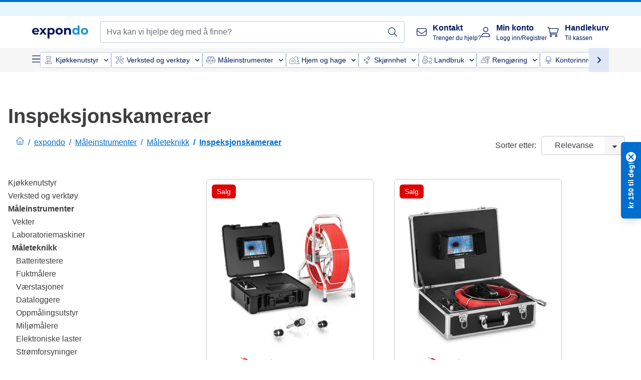

--- FILE ---
content_type: image/svg+xml
request_url: https://www.expondo.no/icons/categories/office.svg
body_size: 1500
content:
<svg width="44" height="44" viewBox="0 0 44 44" fill="none" xmlns="http://www.w3.org/2000/svg">
<g clip-path="url(#clip0_4617_134830)">
<path d="M30.7443 25.8329C30.955 26.2927 30.9183 26.8297 30.6472 27.2563C30.376 27.6828 29.9048 27.9406 29.4004 27.9406H22.3695V30.9323C24.6772 31.0404 26.4402 32.1264 26.4402 33.5105C26.4402 33.7149 26.2745 33.8812 26.0708 33.8812C25.8671 33.8812 25.7014 33.7149 25.7014 33.5105C25.7014 32.5683 24.2071 31.7699 22.3718 31.6737V33.5105C22.3718 33.7149 22.2061 33.8812 22.0024 33.8812C21.7987 33.8812 21.633 33.7149 21.633 33.5105V31.6737C19.7953 31.7711 18.3034 32.5672 18.3034 33.5105C18.3034 33.7161 18.1365 33.8812 17.934 33.8812C17.7315 33.8812 17.5646 33.7137 17.5646 33.5105C17.5646 32.1275 19.3264 31.0416 21.6353 30.9323V27.9406H14.5582C14.0953 27.9406 13.6252 27.6828 13.3529 27.2563C13.0805 26.8297 13.0438 26.2927 13.2558 25.8329L13.939 24.3477C14.1817 23.8238 14.7062 23.484 15.2829 23.484H28.716C29.2938 23.484 29.8219 23.8226 30.0623 24.3477L30.7455 25.8329H30.7443ZM13.1196 21.6293V16.4313C13.1196 16.227 13.2854 16.0606 13.489 16.0606C13.6927 16.0606 13.8585 16.2281 13.8585 16.4313V21.6293C13.8585 21.8337 13.6927 22 13.489 22C13.2854 22 13.1196 21.8325 13.1196 21.6293ZM30.0741 26.1442L29.3909 24.659C29.2701 24.3965 29.0061 24.2277 28.7184 24.2277H15.2829C14.9952 24.2277 14.7311 24.3953 14.5701 24.659L13.8869 26.1442C13.7815 26.3747 13.7993 26.6408 13.9366 26.8559C14.0728 27.0697 14.306 27.198 14.5594 27.198H29.4016C29.6561 27.198 29.887 27.0685 30.0255 26.8547C30.1593 26.6408 30.1783 26.3771 30.0741 26.1442ZM16.0798 22V13.4598C16.0798 11.6171 17.5728 10.1188 19.4093 10.1188H24.5896C26.426 10.1188 27.9191 11.6182 27.9191 13.4598L27.8777 22C27.8777 22.2044 27.7533 22.3707 27.5497 22.3707C27.346 22.3707 27.1803 22.2044 27.1803 22V13.4598C27.1803 12.027 26.0187 10.8602 24.5896 10.8602H19.4093C17.9813 10.8602 16.8186 12.0258 16.8186 13.4598V22C16.8186 22.2044 16.6517 22.3707 16.4492 22.3707C16.2467 22.3707 16.0798 22.2032 16.0798 22ZM30.8804 16.4301V21.6281C30.8804 21.8325 30.7135 21.9988 30.511 21.9988C30.3085 21.9988 30.1416 21.8313 30.1416 21.6281V16.4301C30.1416 16.2246 30.3074 16.0594 30.511 16.0594C30.7147 16.0594 30.8804 16.227 30.8804 16.4301Z" fill="#00175A"/>
<path d="M24.5907 10.1188C26.4272 10.1188 27.9203 11.6182 27.9203 13.4598L27.8789 22C27.8789 22.2044 27.7545 22.3707 27.5509 22.3707C27.3472 22.3707 27.1815 22.2044 27.1815 22V13.4598C27.1815 12.0269 26.0199 10.8602 24.5907 10.8602H19.4105C17.9825 10.8602 16.8198 12.0257 16.8198 13.4598V22C16.8198 22.2044 16.6528 22.3707 16.4504 22.3707C16.2479 22.3707 16.0809 22.2032 16.0809 22V13.4598C16.0809 11.617 17.574 10.1188 19.4105 10.1188H24.5907ZM30.511 16.0594C30.7147 16.0594 30.8804 16.2269 30.8804 16.4301V21.6281C30.8804 21.8325 30.7135 21.9988 30.511 21.9988C30.3085 21.9988 30.1416 21.8313 30.1416 21.6281V16.4301C30.1416 16.2246 30.3074 16.0594 30.511 16.0594ZM13.4902 16.0594C13.6939 16.0594 13.8597 16.2269 13.8597 16.4301V21.6281C13.8597 21.8325 13.6939 21.9988 13.4902 21.9988C13.2866 21.9988 13.1208 21.8313 13.1208 21.6281V16.4301C13.1208 16.2257 13.2866 16.0594 13.4902 16.0594ZM28.716 23.4851C29.2938 23.4851 29.8219 23.8238 30.0623 24.3489L30.7455 25.8341C30.9562 26.2939 30.9195 26.8309 30.6484 27.2574C30.3772 27.684 29.906 27.9418 29.4016 27.9418H22.3706V30.9335C24.6784 31.0416 26.4414 32.1275 26.4414 33.5117C26.4414 33.716 26.2757 33.8824 26.072 33.8824C25.8683 33.8824 25.7026 33.716 25.7026 33.5117C25.7026 32.5695 24.2083 31.7711 22.373 31.6748V33.5117C22.373 33.716 22.2072 33.8824 22.0036 33.8824C21.7999 33.8824 21.6342 33.716 21.6342 33.5117V31.6748C19.7965 31.7723 18.3046 32.5683 18.3046 33.5117C18.3046 33.7172 18.1376 33.8824 17.9352 33.8824C17.7327 33.8824 17.5657 33.7149 17.5657 33.5117C17.5657 32.1287 19.3276 31.0428 21.6365 30.9335V27.9418H14.5582C14.0953 27.9418 13.6252 27.684 13.3529 27.2574C13.0805 26.8309 13.0438 26.2939 13.2558 25.8341L13.939 24.3489C14.1817 23.8249 14.7063 23.4851 15.2829 23.4851H28.716ZM14.5582 27.198H29.4004C29.6549 27.198 29.8858 27.0685 30.0244 26.8547C30.1582 26.6408 30.1771 26.377 30.0729 26.1442L29.3897 24.659C29.2689 24.3964 29.0049 24.2277 28.7172 24.2277H15.2829C14.9952 24.2277 14.7311 24.3952 14.5701 24.659L13.8869 26.1442C13.7815 26.3747 13.7993 26.6408 13.9366 26.8558C14.0728 27.0697 14.306 27.198 14.5594 27.198M24.5907 10H19.4105C17.5089 10 15.9625 11.5529 15.9625 13.4598V22C15.9625 22.2697 16.1816 22.4895 16.4504 22.4895C16.7191 22.4895 16.9382 22.2697 16.9382 22V13.4598C16.9382 12.0923 18.0465 10.979 19.4105 10.979H24.5907C25.9536 10.979 27.0631 12.0911 27.0631 13.4598V22C27.0631 22.2697 27.2821 22.4895 27.5509 22.4895C27.8197 22.4895 27.9973 22.284 27.9973 22L28.0387 13.461C28.0387 11.5529 26.4912 10 24.5907 10ZM30.511 15.9406C30.2422 15.9406 30.0232 16.1604 30.0232 16.4301V21.6281C30.0232 21.8978 30.2422 22.1176 30.511 22.1176C30.7798 22.1176 30.9989 21.8978 30.9989 21.6281V16.4301C30.9989 16.1604 30.7798 15.9406 30.511 15.9406ZM13.4902 15.9406C13.2203 15.9406 13.0012 16.1604 13.0012 16.4301V21.6281C13.0012 21.8978 13.2203 22.1176 13.489 22.1176C13.7578 22.1176 13.9769 21.8978 13.9769 21.6281V16.4301C13.9769 16.1604 13.7578 15.9406 13.489 15.9406H13.4902ZM28.716 23.3663H15.2829C14.6624 23.3663 14.0929 23.7323 13.8312 24.2978L13.148 25.783C12.9183 26.282 12.9586 26.857 13.2534 27.3192C13.5435 27.7754 14.0444 28.0582 14.5582 28.0582H21.5122V30.8182C20.4134 30.8859 19.407 31.1758 18.6669 31.6416C17.8772 32.1382 17.4414 32.8012 17.4414 33.5093C17.4414 33.779 17.6605 33.9988 17.9293 33.9988C18.198 33.9988 18.4171 33.779 18.4171 33.5093C18.4171 32.6764 19.793 31.922 21.5098 31.7984V33.5093C21.5098 33.779 21.7289 33.9988 21.9977 33.9988C22.2664 33.9988 22.4855 33.779 22.4855 33.5093V31.7984C24.2024 31.9208 25.5782 32.6752 25.5782 33.5093C25.5782 33.779 25.7973 33.9988 26.0661 33.9988C26.3349 33.9988 26.5539 33.779 26.5539 33.5093C26.5539 32.8012 26.1182 32.1382 25.3284 31.6416C24.5884 31.177 23.5819 30.8859 22.4831 30.8182V28.0582H29.3956C29.9439 28.0582 30.4471 27.7814 30.7419 27.3192C31.0367 26.8558 31.0758 26.282 30.8473 25.783L30.1641 24.2978C29.9048 23.7311 29.3341 23.3651 28.7101 23.3651L28.716 23.3663ZM14.6731 24.716C14.8176 24.4844 15.0437 24.3465 15.2817 24.3465H28.7184C28.9599 24.3465 29.1825 24.4891 29.2832 24.7089L29.9664 26.1941C30.0528 26.3877 30.0374 26.6123 29.9249 26.7917C29.8077 26.9711 29.6111 27.0792 29.4004 27.0792H14.5582C14.3451 27.0792 14.1498 26.9723 14.0349 26.7917C13.92 26.6111 13.9047 26.3877 13.9935 26.1941L14.6731 24.716Z" fill="#00175A"/>
</g>
<defs>
<clipPath id="clip0_4617_134830">
<rect width="18" height="24" fill="white" transform="translate(13 10)"/>
</clipPath>
</defs>
</svg>
